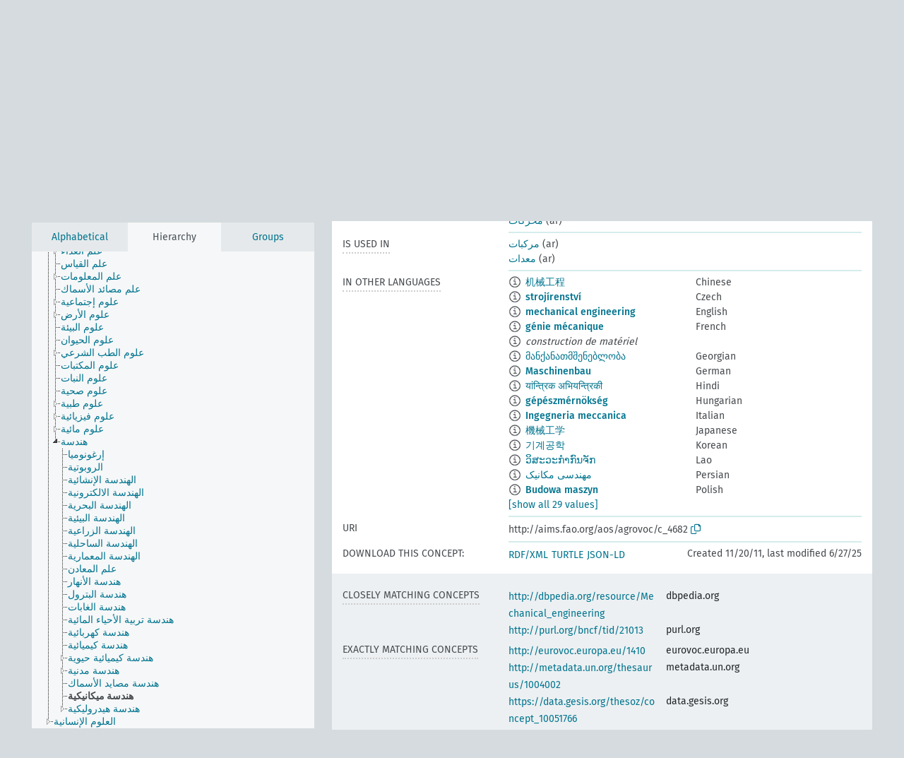

--- FILE ---
content_type: text/html; charset=UTF-8
request_url: https://agrovoc.fao.org/browse/agrovoc/en/page/?clang=ar&uri=c_4682
body_size: 12716
content:
<!DOCTYPE html>
<html dir="ltr" lang="en" prefix="og: https://ogp.me/ns#">
<head>
<base href="https://agrovoc.fao.org/browse/">
<link rel="shortcut icon" href="favicon.ico">
<meta http-equiv="X-UA-Compatible" content="IE=Edge">
<meta http-equiv="Content-Type" content="text/html; charset=UTF-8">
<meta name="viewport" content="width=device-width, initial-scale=1.0">
<meta name="format-detection" content="telephone=no">
<meta name="generator" content="Skosmos 2.18">
<meta name="title" content="هندسة ميكانيكية - Agrovoc - AGROVOC">
<meta property="og:title" content="هندسة ميكانيكية - Agrovoc - AGROVOC">
<meta name="description" content="Concept هندسة ميكانيكية in vocabulary AGROVOC Multilingual Thesaurus">
<meta property="og:description" content="Concept هندسة ميكانيكية in vocabulary AGROVOC Multilingual Thesaurus">
<link rel="canonical" href="https://agrovoc.fao.org/browse/agrovoc/en/page/c_4682?clang=ar">
<meta property="og:url" content="https://agrovoc.fao.org/browse/agrovoc/en/page/c_4682?clang=ar">
<meta property="og:type" content="website">
<meta property="og:site_name" content="AGROVOC">
<link href="vendor/twbs/bootstrap/dist/css/bootstrap.min.css" media="screen, print" rel="stylesheet" type="text/css">
<link href="vendor/vakata/jstree/dist/themes/default/style.min.css" media="screen, print" rel="stylesheet" type="text/css">
<link href="vendor/davidstutz/bootstrap-multiselect/dist/css/bootstrap-multiselect.min.css" media="screen, print" rel="stylesheet" type="text/css">
<link href="resource/css/fira.css" media="screen, print" rel="stylesheet" type="text/css">
<link href="resource/fontawesome/css/fontawesome.css" media="screen, print" rel="stylesheet" type="text/css">
<link href="resource/fontawesome/css/regular.css" media="screen, print" rel="stylesheet" type="text/css">
<link href="resource/fontawesome/css/solid.css" media="screen, print" rel="stylesheet" type="text/css">
<link href="resource/css/styles.css" media="screen, print" rel="stylesheet" type="text/css">
<link href="resource/css/fao.css" media="screen, print" rel="stylesheet" type="text/css">

<title>هندسة ميكانيكية - Agrovoc - AGROVOC</title>
</head>
<body class="vocab-agrovoc">
  <noscript>
    <strong>We're sorry but Skosmos doesn't work properly without JavaScript enabled. Please enable it to continue.</strong>
  </noscript>
  <a id="skiptocontent" href="agrovoc/en/page/?clang=ar&amp;uri=c_4682#maincontent">Skip to main content</a>
  <div class="topbar-container topbar-white">
    <div class="topbar topbar-white">
      <div id="topbar-service-helper">
<a  class="service-en" href="en/?clang=ar"><h1 id="service-name">Skosmos</h1></a>
</div>
<div id="topbar-language-navigation">
<div id="language" class="dropdown"><span class="navigation-font">|</span>
  <span class="navigation-font">Interface language:</span>
  <button type="button" class="btn btn-default dropdown-toggle navigation-font" data-bs-toggle="dropdown">English<span class="caret"></span></button>
  <ul class="dropdown-menu dropdown-menu-end">
      <li><a class="dropdown-item" id="language-ar" class="versal" href="agrovoc/ar/page/?clang=ar&amp;uri=c_4682"> العربية</a></li>
            <li><a class="dropdown-item" id="language-es" class="versal" href="agrovoc/es/page/?clang=ar&amp;uri=c_4682"> español</a></li>
        <li><a class="dropdown-item" id="language-fr" class="versal" href="agrovoc/fr/page/?clang=ar&amp;uri=c_4682"> français</a></li>
        <li><a class="dropdown-item" id="language-ru" class="versal" href="agrovoc/ru/page/?clang=ar&amp;uri=c_4682"> русский</a></li>
        <li><a class="dropdown-item" id="language-zh" class="versal" href="agrovoc/zh/page/?clang=ar&amp;uri=c_4682"> 中文</a></li>
      </ul>
</div>
<div id="navigation">
         <a href="http://www.fao.org/agrovoc/" class="navigation-font"> AGROVOC </a>
     <a href="en/about?clang=ar" id="navi2" class="navigation-font">
  About  </a>
  <a href="agrovoc/en/feedback?clang=ar" id="navi3" class="navigation-font">
  Feedback  </a>
  <span class="skosmos-tooltip-wrapper skosmos-tooltip t-bottom" id="navi4" tabindex="0" data-title="Hover your cursor over the text with a dotted underline to see instructions about the property. &#xa; &#xa; For truncation search, please use the symbol * as in *animal or *patent*. For ends of search words, the search will be truncated automatically, even if the truncation symbol is not entered manually: thus, cat will yield the same results as cat*.">
    <span class="navigation-font">Help</span>
  </span>
</div>
</div>

<!-- top-bar ENDS HERE -->

    </div>
  </div>
    <div class="headerbar">
    <div class="header-row"><div class="headerbar-coloured"></div><div class="header-left">
  <h1><a href="agrovoc/en/?clang=ar">AGROVOC Multilingual Thesaurus</a></h1>
</div>
<div class="header-float">
      <h2 class="sr-only">Search from vocabulary</h2>
    <div class="search-vocab-text"><p>Content language</p></div>
    <form class="navbar-form" role="search" name="text-search" action="agrovoc/en/search">
    <input style="display: none" name="clang" value="ar" id="lang-input">
    <div class="input-group">
      <div class="input-group-btn">
        <label class="sr-only" for="lang-dropdown-toggle">Content and search language</label>
        <button type="button" class="btn btn-default dropdown-toggle" data-bs-toggle="dropdown" aria-expanded="false" id="lang-dropdown-toggle">Arabic<span class="caret"></span></button>
        <ul class="dropdown-menu" aria-labelledby="lang-dropdown-toggle">
                            <li><a class="dropdown-item" href="agrovoc/en/page/c_4682?clang=ar" class="lang-button" hreflang="ar">Arabic</a></li>
                    <li><a class="dropdown-item" href="agrovoc/en/page/c_4682?clang=be" class="lang-button" hreflang="be">Belarusian</a></li>
                    <li><a class="dropdown-item" href="agrovoc/en/page/c_4682?clang=my" class="lang-button" hreflang="my">Burmese</a></li>
                    <li><a class="dropdown-item" href="agrovoc/en/page/c_4682?clang=ca" class="lang-button" hreflang="ca">Catalan</a></li>
                    <li><a class="dropdown-item" href="agrovoc/en/page/c_4682?clang=zh" class="lang-button" hreflang="zh">Chinese</a></li>
                    <li><a class="dropdown-item" href="agrovoc/en/page/c_4682?clang=cs" class="lang-button" hreflang="cs">Czech</a></li>
                    <li><a class="dropdown-item" href="agrovoc/en/page/c_4682?clang=da" class="lang-button" hreflang="da">Danish</a></li>
                    <li><a class="dropdown-item" href="agrovoc/en/page/c_4682?clang=nl" class="lang-button" hreflang="nl">Dutch</a></li>
                    <li><a class="dropdown-item" href="agrovoc/en/page/c_4682" class="lang-button" hreflang="en">English</a></li>
                    <li><a class="dropdown-item" href="agrovoc/en/page/c_4682?clang=et" class="lang-button" hreflang="et">Estonian</a></li>
                    <li><a class="dropdown-item" href="agrovoc/en/page/c_4682?clang=fi" class="lang-button" hreflang="fi">Finnish</a></li>
                    <li><a class="dropdown-item" href="agrovoc/en/page/c_4682?clang=fr" class="lang-button" hreflang="fr">French</a></li>
                    <li><a class="dropdown-item" href="agrovoc/en/page/c_4682?clang=ka" class="lang-button" hreflang="ka">Georgian</a></li>
                    <li><a class="dropdown-item" href="agrovoc/en/page/c_4682?clang=de" class="lang-button" hreflang="de">German</a></li>
                    <li><a class="dropdown-item" href="agrovoc/en/page/c_4682?clang=el" class="lang-button" hreflang="el">Greek</a></li>
                    <li><a class="dropdown-item" href="agrovoc/en/page/c_4682?clang=hi" class="lang-button" hreflang="hi">Hindi</a></li>
                    <li><a class="dropdown-item" href="agrovoc/en/page/c_4682?clang=hu" class="lang-button" hreflang="hu">Hungarian</a></li>
                    <li><a class="dropdown-item" href="agrovoc/en/page/c_4682?clang=it" class="lang-button" hreflang="it">Italian</a></li>
                    <li><a class="dropdown-item" href="agrovoc/en/page/c_4682?clang=ja" class="lang-button" hreflang="ja">Japanese</a></li>
                    <li><a class="dropdown-item" href="agrovoc/en/page/c_4682?clang=km" class="lang-button" hreflang="km">Khmer</a></li>
                    <li><a class="dropdown-item" href="agrovoc/en/page/c_4682?clang=ko" class="lang-button" hreflang="ko">Korean</a></li>
                    <li><a class="dropdown-item" href="agrovoc/en/page/c_4682?clang=lo" class="lang-button" hreflang="lo">Lao</a></li>
                    <li><a class="dropdown-item" href="agrovoc/en/page/c_4682?clang=la" class="lang-button" hreflang="la">Latin</a></li>
                    <li><a class="dropdown-item" href="agrovoc/en/page/c_4682?clang=ms" class="lang-button" hreflang="ms">Malay</a></li>
                    <li><a class="dropdown-item" href="agrovoc/en/page/c_4682?clang=nb" class="lang-button" hreflang="nb">Norwegian Bokmål</a></li>
                    <li><a class="dropdown-item" href="agrovoc/en/page/c_4682?clang=nn" class="lang-button" hreflang="nn">Norwegian Nynorsk</a></li>
                    <li><a class="dropdown-item" href="agrovoc/en/page/c_4682?clang=fa" class="lang-button" hreflang="fa">Persian</a></li>
                    <li><a class="dropdown-item" href="agrovoc/en/page/c_4682?clang=pl" class="lang-button" hreflang="pl">Polish</a></li>
                    <li><a class="dropdown-item" href="agrovoc/en/page/c_4682?clang=pt" class="lang-button" hreflang="pt">Portuguese</a></li>
                    <li><a class="dropdown-item" href="agrovoc/en/page/c_4682?clang=pt-BR" class="lang-button" hreflang="pt-BR">Portuguese (Brazil)</a></li>
                    <li><a class="dropdown-item" href="agrovoc/en/page/c_4682?clang=ro" class="lang-button" hreflang="ro">Romanian</a></li>
                    <li><a class="dropdown-item" href="agrovoc/en/page/c_4682?clang=ru" class="lang-button" hreflang="ru">Russian</a></li>
                    <li><a class="dropdown-item" href="agrovoc/en/page/c_4682?clang=sr" class="lang-button" hreflang="sr">Serbian</a></li>
                    <li><a class="dropdown-item" href="agrovoc/en/page/c_4682?clang=sk" class="lang-button" hreflang="sk">Slovak</a></li>
                    <li><a class="dropdown-item" href="agrovoc/en/page/c_4682?clang=es" class="lang-button" hreflang="es">Spanish</a></li>
                    <li><a class="dropdown-item" href="agrovoc/en/page/c_4682?clang=sw" class="lang-button" hreflang="sw">Swahili</a></li>
                    <li><a class="dropdown-item" href="agrovoc/en/page/c_4682?clang=sv" class="lang-button" hreflang="sv">Swedish</a></li>
                    <li><a class="dropdown-item" href="agrovoc/en/page/c_4682?clang=te" class="lang-button" hreflang="te">Telugu</a></li>
                    <li><a class="dropdown-item" href="agrovoc/en/page/c_4682?clang=th" class="lang-button" hreflang="th">Thai</a></li>
                    <li><a class="dropdown-item" href="agrovoc/en/page/c_4682?clang=tr" class="lang-button" hreflang="tr">Turkish</a></li>
                    <li><a class="dropdown-item" href="agrovoc/en/page/c_4682?clang=uk" class="lang-button" hreflang="uk">Ukrainian</a></li>
                    <li><a class="dropdown-item" href="agrovoc/en/page/c_4682?clang=vi" class="lang-button" hreflang="vi">Vietnamese</a></li>
                            <li>
            <a class="dropdown-item" href="agrovoc/en/page/c_4682?clang=ar&amp;anylang=on"
              class="lang-button" id="lang-button-all">Any language</a>
            <input name="anylang" type="checkbox">
          </li>
        </ul>
      </div><!-- /btn-group -->
      <label class="sr-only" for="search-field">Enter search term</label>
      <input id="search-field" type="text" class="form-control" name="q" value="">
      <div class="input-group-btn">
        <label class="sr-only" for="search-all-button">Submit search</label>
        <button id="search-all-button" type="submit" class="btn btn-primary">Search</button>
      </div>
    </div>
      </form>
</div>
</div>  </div>
    <div class="main-container">
        <div id="sidebar">
          <div class="sidebar-buttons">
                <h2 class="sr-only">Sidebar listing: list and traverse vocabulary contents by a criterion</h2>
        <ul class="nav nav-tabs">
                                      <h3 class="sr-only">List vocabulary concepts alphabetically</h3>
                    <li id="alpha" class="nav-item"><a class="nav-link" href="agrovoc/en/index?clang=ar">Alphabetical</a></li>
                                                  <h3 class="sr-only">List vocabulary concepts hierarchically</h3>
                    <li id="hierarchy" class="nav-item">
            <a class="nav-link active" href="#" id="hier-trigger"
                        >Hierarchy            </a>
          </li>
                              <h3 class="sr-only">List vocabulary concepts and groupings hierarchically</h3>
          <li id="groups" class="nav-item"><a class="nav-link" href="agrovoc/en/groups?clang=ar">Groups</a></li>
                                      </ul>
      </div>
      
            <h4 class="sr-only">Listing vocabulary concepts alphabetically</h4>
            <div class="sidebar-grey  concept-hierarchy">
        <div id="alphabetical-menu">
                  </div>
              </div>
        </div>
    
            <main id="maincontent" tabindex="-1">
            <div class="content">
        <div id="content-top"></div>
                     <h2 class="sr-only">Concept information</h2>
            <div class="concept-info">
      <div class="concept-main">
              <div class="row">
                                      <div class="crumb-path">
                        <a class="propertyvalue bread-crumb" href="agrovoc/en/page/c_330829?clang=ar">مواضيع</a><span class="bread-crumb"> > </span>
                                                <a class="propertyvalue bread-crumb" href="agrovoc/en/page/c_37989?clang=ar">العلوم</a><span class="bread-crumb"> > </span>
                                                <a class="propertyvalue bread-crumb" href="agrovoc/en/page/c_2571?clang=ar">هندسة</a><span class="bread-crumb"> > </span>
                                                <span class="bread-crumb propertylabel-pink">هندسة ميكانيكية</span>
                                                </div>
                          </div>
            <div class="row property prop-preflabel"><div class="property-label property-label-pref"><h3 class="versal">
                                      Preferred term
                      </h3></div><div class="property-value-column"><span class="reified-property-value xl-pref-label tooltip-html"><img src="resource/pics/about.png"><div class="reified-tooltip tooltip-html-content"><p><span class="tooltip-prop">void:inDataset</span>:
                <span class="versal">http://aims.fao.org/aos/agrovoc/void.ttl#Agrovoc</span></p><p><span class="tooltip-prop">Created</span>:
                <span class="versal">2002-12-12T00:00:00Z</span></p><p><span class="tooltip-prop">Notation</span>:
                <span class="versal">4682</span></p></div></span><span class="prefLabel" id="pref-label">هندسة ميكانيكية</span>
                &nbsp;
        <button type="button" data-bs-toggle="tooltip" data-bs-placement="button" title="Copy to clipboard" class="btn btn-default btn-xs copy-clipboard" for="#pref-label"><span class="fa-regular fa-copy"></span></button></div><div class="col-md-12"><div class="preflabel-spacer"></div></div></div>
                       <div class="row property prop-skos_broader">
          <div class="property-label">
            <h3 class="versal               property-click skosmos-tooltip-wrapper skosmos-tooltip t-top" data-title="Broader concept
              ">
                              Broader concept
                          </h3>
          </div>
          <div class="property-value-column"><div class="property-value-wrapper">
                <ul>
                     <li>
                                                                               <a href="agrovoc/en/page/c_2571?clang=ar"> هندسة</a>
                                                <span class="versal"> (ar)</span>                                                      </li>
                </ul>
                </div></div></div>
                               <div class="row property prop-http___aims_fao_org_aos_agrontology_includes">
          <div class="property-label">
            <h3 class="versal               property-click skosmos-tooltip-wrapper skosmos-tooltip t-top" data-title="X &lt;includes&gt; Y. X is an entity that includes the element Y. For example: “animal husbandry methods” &lt;includes&gt; ”dehorning”, “water analysis” &lt;includes&gt; ”microbiological analysis”.
              ">
                              Includes
                          </h3>
          </div>
          <div class="property-value-column"><div class="property-value-wrapper">
                <ul>
                     <li>
                                                                               <a href="agrovoc/en/page/c_34919?clang=ar"> أساليب ميكانيكية</a>
                                                <span class="versal"> (ar)</span>                                                      </li>
                     <li>
                                                                               <a href="agrovoc/en/page/c_4954?clang=ar"> محركات</a>
                                                <span class="versal"> (ar)</span>                                                      </li>
                </ul>
                </div></div></div>
                               <div class="row property prop-http___aims_fao_org_aos_agrontology_isUsedIn">
          <div class="property-label">
            <h3 class="versal               property-click skosmos-tooltip-wrapper skosmos-tooltip t-top" data-title="X &lt;is used in&gt; Y. X is habitually used in Y, it is normal to use X in the practice of Y. E.g. “pheromones” &lt;is used in&gt; “pheromone traps”, “trains” &lt;is used in&gt; “rail transport”.
              ">
                              Is used in
                          </h3>
          </div>
          <div class="property-value-column"><div class="property-value-wrapper">
                <ul>
                     <li>
                                                                               <a href="agrovoc/en/page/c_8180?clang=ar"> مركبات</a>
                                                <span class="versal"> (ar)</span>                                                      </li>
                     <li>
                                                                               <a href="agrovoc/en/page/c_2631?clang=ar"> معدات</a>
                                                <span class="versal"> (ar)</span>                                                      </li>
                </ul>
                </div></div></div>
                                <div class="row property prop-other-languages">
        <div class="property-label"><h3 class="versal property-click skosmos-tooltip-wrapper skosmos-tooltip t-top" data-title="Terms for the concept in other languages." >In other languages</h3></div>
        <div class="property-value-column">
          <div class="property-value-wrapper">
            <ul>
                                          <li class="row other-languages first-of-language">
                <div class="col-6 versal versal-pref">
                                    <span class="reified-property-value xl-label tooltip-html">
                    <img alt="Information" src="resource/pics/about.png">
                    <div class="reified-tooltip tooltip-html-content">
                                                              <p><span class="tooltip-prop">void:inDataset</span>:
                        <span class="versal">http://aims.fao.org/aos/agrovoc/void.ttl#Agrovoc</span>
                      </p>
                                                                                  <p><span class="tooltip-prop">Created</span>:
                        <span class="versal">2002-12-12T00:00:00Z</span>
                      </p>
                                                                                  <p><span class="tooltip-prop">Notation</span>:
                        <span class="versal">4682</span>
                      </p>
                                                            </div>
                  </span>
                                                      <a href='agrovoc/en/page/c_4682?clang=zh' hreflang='zh'>机械工程</a>
                                  </div>
                <div class="col-6 versal"><p>Chinese</p></div>
              </li>
                                                        <li class="row other-languages first-of-language">
                <div class="col-6 versal versal-pref">
                                    <span class="reified-property-value xl-label tooltip-html">
                    <img alt="Information" src="resource/pics/about.png">
                    <div class="reified-tooltip tooltip-html-content">
                                                              <p><span class="tooltip-prop">void:inDataset</span>:
                        <span class="versal">http://aims.fao.org/aos/agrovoc/void.ttl#Agrovoc</span>
                      </p>
                                                                                  <p><span class="tooltip-prop">Created</span>:
                        <span class="versal">2003-03-27T00:00:00Z</span>
                      </p>
                                                                                  <p><span class="tooltip-prop">Notation</span>:
                        <span class="versal">4682</span>
                      </p>
                                                            </div>
                  </span>
                                                      <a href='agrovoc/en/page/c_4682?clang=cs' hreflang='cs'>strojírenství</a>
                                  </div>
                <div class="col-6 versal"><p>Czech</p></div>
              </li>
                                                        <li class="row other-languages first-of-language">
                <div class="col-6 versal versal-pref">
                                    <span class="reified-property-value xl-label tooltip-html">
                    <img alt="Information" src="resource/pics/about.png">
                    <div class="reified-tooltip tooltip-html-content">
                                                              <p><span class="tooltip-prop">void:inDataset</span>:
                        <span class="versal">http://aims.fao.org/aos/agrovoc/void.ttl#Agrovoc</span>
                      </p>
                                                                                  <p><span class="tooltip-prop">Created</span>:
                        <span class="versal">1981-01-09T00:00:00Z</span>
                      </p>
                                                                                  <p><span class="tooltip-prop">Notation</span>:
                        <span class="versal">4682</span>
                      </p>
                                                            </div>
                  </span>
                                                      <a href='agrovoc/en/page/c_4682' hreflang='en'>mechanical engineering</a>
                                  </div>
                <div class="col-6 versal"><p>English</p></div>
              </li>
                                                        <li class="row other-languages first-of-language">
                <div class="col-6 versal versal-pref">
                                    <span class="reified-property-value xl-label tooltip-html">
                    <img alt="Information" src="resource/pics/about.png">
                    <div class="reified-tooltip tooltip-html-content">
                                                              <p><span class="tooltip-prop">void:inDataset</span>:
                        <span class="versal">http://aims.fao.org/aos/agrovoc/void.ttl#Agrovoc</span>
                      </p>
                                                                                  <p><span class="tooltip-prop">Created</span>:
                        <span class="versal">1981-01-21T00:00:00Z</span>
                      </p>
                                                                                  <p><span class="tooltip-prop">Last modified</span>:
                        <span class="versal">2021-05-24T17:34:42Z</span>
                      </p>
                                                                                  <p><span class="tooltip-prop">Notation</span>:
                        <span class="versal">4682</span>
                      </p>
                                                            </div>
                  </span>
                                                      <a href='agrovoc/en/page/c_4682?clang=fr' hreflang='fr'>génie mécanique</a>
                                  </div>
                <div class="col-6 versal"><p>French</p></div>
              </li>
                            <li class="row other-languages">
                <div class="col-6 versal replaced">
                                    <span class="reified-property-value xl-label tooltip-html">
                    <img alt="Information" src="resource/pics/about.png">
                    <div class="reified-tooltip tooltip-html-content">
                                                              <p><span class="tooltip-prop">void:inDataset</span>:
                        <span class="versal">http://aims.fao.org/aos/agrovoc/void.ttl#Agrovoc</span>
                      </p>
                                                                                  <p><span class="tooltip-prop">Created</span>:
                        <span class="versal">2012-11-20T00:18:41Z</span>
                      </p>
                                                                                  <p><span class="tooltip-prop">Last modified</span>:
                        <span class="versal">2021-05-24T17:34:42Z</span>
                      </p>
                                                                                  <p><span class="tooltip-prop">Notation</span>:
                        <span class="versal">1353341921263</span>
                      </p>
                                                            </div>
                  </span>
                                    construction de matériel
                                  </div>
                <div class="col-6 versal"></div>
              </li>
                                                        <li class="row other-languages first-of-language">
                <div class="col-6 versal versal-pref">
                                    <span class="reified-property-value xl-label tooltip-html">
                    <img alt="Information" src="resource/pics/about.png">
                    <div class="reified-tooltip tooltip-html-content">
                                                              <p><span class="tooltip-prop">void:inDataset</span>:
                        <span class="versal">http://aims.fao.org/aos/agrovoc/void.ttl#Agrovoc</span>
                      </p>
                                                                                  <p><span class="tooltip-prop">Created</span>:
                        <span class="versal">2017-06-06T10:36:20Z</span>
                      </p>
                                                                                  <p><span class="tooltip-prop">Last modified</span>:
                        <span class="versal">2017-06-14T14:15:42Z</span>
                      </p>
                                                                                  <p><span class="tooltip-prop">Notation</span>:
                        <span class="versal">4682</span>
                      </p>
                                                            </div>
                  </span>
                                                      <a href='agrovoc/en/page/c_4682?clang=ka' hreflang='ka'>მანქანათმშენებლობა</a>
                                  </div>
                <div class="col-6 versal"><p>Georgian</p></div>
              </li>
                                                        <li class="row other-languages first-of-language">
                <div class="col-6 versal versal-pref">
                                    <span class="reified-property-value xl-label tooltip-html">
                    <img alt="Information" src="resource/pics/about.png">
                    <div class="reified-tooltip tooltip-html-content">
                                                              <p><span class="tooltip-prop">void:inDataset</span>:
                        <span class="versal">http://aims.fao.org/aos/agrovoc/void.ttl#Agrovoc</span>
                      </p>
                                                                                  <p><span class="tooltip-prop">Created</span>:
                        <span class="versal">1996-12-24T00:00:00Z</span>
                      </p>
                                                                                  <p><span class="tooltip-prop">Notation</span>:
                        <span class="versal">4682</span>
                      </p>
                                                            </div>
                  </span>
                                                      <a href='agrovoc/en/page/c_4682?clang=de' hreflang='de'>Maschinenbau</a>
                                  </div>
                <div class="col-6 versal"><p>German</p></div>
              </li>
                                                        <li class="row other-languages first-of-language">
                <div class="col-6 versal versal-pref">
                                    <span class="reified-property-value xl-label tooltip-html">
                    <img alt="Information" src="resource/pics/about.png">
                    <div class="reified-tooltip tooltip-html-content">
                                                              <p><span class="tooltip-prop">void:inDataset</span>:
                        <span class="versal">http://aims.fao.org/aos/agrovoc/void.ttl#Agrovoc</span>
                      </p>
                                                                                  <p><span class="tooltip-prop">Created</span>:
                        <span class="versal">1981-01-09T00:00:00Z</span>
                      </p>
                                                                                  <p><span class="tooltip-prop">Notation</span>:
                        <span class="versal">4682</span>
                      </p>
                                                            </div>
                  </span>
                                                      <a href='agrovoc/en/page/c_4682?clang=hi' hreflang='hi'>यांन्त्रिक अभियन्त्रिकी</a>
                                  </div>
                <div class="col-6 versal"><p>Hindi</p></div>
              </li>
                                                        <li class="row other-languages first-of-language">
                <div class="col-6 versal versal-pref">
                                    <span class="reified-property-value xl-label tooltip-html">
                    <img alt="Information" src="resource/pics/about.png">
                    <div class="reified-tooltip tooltip-html-content">
                                                              <p><span class="tooltip-prop">void:inDataset</span>:
                        <span class="versal">http://aims.fao.org/aos/agrovoc/void.ttl#Agrovoc</span>
                      </p>
                                                                                  <p><span class="tooltip-prop">Created</span>:
                        <span class="versal">2006-12-06T00:00:00Z</span>
                      </p>
                                                                                  <p><span class="tooltip-prop">Notation</span>:
                        <span class="versal">4682</span>
                      </p>
                                                            </div>
                  </span>
                                                      <a href='agrovoc/en/page/c_4682?clang=hu' hreflang='hu'>gépészmérnökség</a>
                                  </div>
                <div class="col-6 versal"><p>Hungarian</p></div>
              </li>
                                                        <li class="row other-languages first-of-language">
                <div class="col-6 versal versal-pref">
                                    <span class="reified-property-value xl-label tooltip-html">
                    <img alt="Information" src="resource/pics/about.png">
                    <div class="reified-tooltip tooltip-html-content">
                                                              <p><span class="tooltip-prop">void:inDataset</span>:
                        <span class="versal">http://aims.fao.org/aos/agrovoc/void.ttl#Agrovoc</span>
                      </p>
                                                                                  <p><span class="tooltip-prop">Created</span>:
                        <span class="versal">2006-11-13T00:00:00Z</span>
                      </p>
                                                                                  <p><span class="tooltip-prop">Notation</span>:
                        <span class="versal">4682</span>
                      </p>
                                                            </div>
                  </span>
                                                      <a href='agrovoc/en/page/c_4682?clang=it' hreflang='it'>Ingegneria meccanica</a>
                                  </div>
                <div class="col-6 versal"><p>Italian</p></div>
              </li>
                                                        <li class="row other-languages first-of-language">
                <div class="col-6 versal versal-pref">
                                    <span class="reified-property-value xl-label tooltip-html">
                    <img alt="Information" src="resource/pics/about.png">
                    <div class="reified-tooltip tooltip-html-content">
                                                              <p><span class="tooltip-prop">void:inDataset</span>:
                        <span class="versal">http://aims.fao.org/aos/agrovoc/void.ttl#Agrovoc</span>
                      </p>
                                                                                  <p><span class="tooltip-prop">Created</span>:
                        <span class="versal">2005-08-09T00:00:00Z</span>
                      </p>
                                                                                  <p><span class="tooltip-prop">Notation</span>:
                        <span class="versal">4682</span>
                      </p>
                                                            </div>
                  </span>
                                                      <a href='agrovoc/en/page/c_4682?clang=ja' hreflang='ja'>機械工学</a>
                                  </div>
                <div class="col-6 versal"><p>Japanese</p></div>
              </li>
                                                        <li class="row other-languages first-of-language">
                <div class="col-6 versal versal-pref">
                                    <span class="reified-property-value xl-label tooltip-html">
                    <img alt="Information" src="resource/pics/about.png">
                    <div class="reified-tooltip tooltip-html-content">
                                                              <p><span class="tooltip-prop">void:inDataset</span>:
                        <span class="versal">http://aims.fao.org/aos/agrovoc/void.ttl#Agrovoc</span>
                      </p>
                                                                                  <p><span class="tooltip-prop">Created</span>:
                        <span class="versal">2009-12-02T00:00:00Z</span>
                      </p>
                                                                                  <p><span class="tooltip-prop">Notation</span>:
                        <span class="versal">4682</span>
                      </p>
                                                            </div>
                  </span>
                                                      <a href='agrovoc/en/page/c_4682?clang=ko' hreflang='ko'>기계공학</a>
                                  </div>
                <div class="col-6 versal"><p>Korean</p></div>
              </li>
                                                        <li class="row other-languages first-of-language">
                <div class="col-6 versal versal-pref">
                                    <span class="reified-property-value xl-label tooltip-html">
                    <img alt="Information" src="resource/pics/about.png">
                    <div class="reified-tooltip tooltip-html-content">
                                                              <p><span class="tooltip-prop">void:inDataset</span>:
                        <span class="versal">http://aims.fao.org/aos/agrovoc/void.ttl#Agrovoc</span>
                      </p>
                                                                                  <p><span class="tooltip-prop">Created</span>:
                        <span class="versal">2005-12-16T00:00:00Z</span>
                      </p>
                                                                                  <p><span class="tooltip-prop">Notation</span>:
                        <span class="versal">4682</span>
                      </p>
                                                            </div>
                  </span>
                                                      <a href='agrovoc/en/page/c_4682?clang=lo' hreflang='lo'>ວິສະວະກຳກົນຈັກ</a>
                                  </div>
                <div class="col-6 versal"><p>Lao</p></div>
              </li>
                                                        <li class="row other-languages first-of-language">
                <div class="col-6 versal versal-pref">
                                    <span class="reified-property-value xl-label tooltip-html">
                    <img alt="Information" src="resource/pics/about.png">
                    <div class="reified-tooltip tooltip-html-content">
                                                              <p><span class="tooltip-prop">void:inDataset</span>:
                        <span class="versal">http://aims.fao.org/aos/agrovoc/void.ttl#Agrovoc</span>
                      </p>
                                                                                  <p><span class="tooltip-prop">Created</span>:
                        <span class="versal">2007-04-20T00:00:00Z</span>
                      </p>
                                                                                  <p><span class="tooltip-prop">Notation</span>:
                        <span class="versal">4682</span>
                      </p>
                                                            </div>
                  </span>
                                                      <a href='agrovoc/en/page/c_4682?clang=fa' hreflang='fa'>مهندسی مکانیک</a>
                                  </div>
                <div class="col-6 versal"><p>Persian</p></div>
              </li>
                                                        <li class="row other-languages first-of-language">
                <div class="col-6 versal versal-pref">
                                    <span class="reified-property-value xl-label tooltip-html">
                    <img alt="Information" src="resource/pics/about.png">
                    <div class="reified-tooltip tooltip-html-content">
                                                              <p><span class="tooltip-prop">void:inDataset</span>:
                        <span class="versal">http://aims.fao.org/aos/agrovoc/void.ttl#Agrovoc</span>
                      </p>
                                                                                  <p><span class="tooltip-prop">Created</span>:
                        <span class="versal">2006-12-19T00:00:00Z</span>
                      </p>
                                                                                  <p><span class="tooltip-prop">Notation</span>:
                        <span class="versal">4682</span>
                      </p>
                                                            </div>
                  </span>
                                                      <a href='agrovoc/en/page/c_4682?clang=pl' hreflang='pl'>Budowa maszyn</a>
                                  </div>
                <div class="col-6 versal"><p>Polish</p></div>
              </li>
                            <li class="row other-languages">
                <div class="col-6 versal replaced">
                                    <span class="reified-property-value xl-label tooltip-html">
                    <img alt="Information" src="resource/pics/about.png">
                    <div class="reified-tooltip tooltip-html-content">
                                                              <p><span class="tooltip-prop">void:inDataset</span>:
                        <span class="versal">http://aims.fao.org/aos/agrovoc/void.ttl#Agrovoc</span>
                      </p>
                                                                                  <p><span class="tooltip-prop">Created</span>:
                        <span class="versal">2006-12-19T00:00:00Z</span>
                      </p>
                                                                                  <p><span class="tooltip-prop">Notation</span>:
                        <span class="versal">61572</span>
                      </p>
                                                            </div>
                  </span>
                                    Technologia budowy maszyn
                                  </div>
                <div class="col-6 versal"></div>
              </li>
                                                        <li class="row other-languages first-of-language">
                <div class="col-6 versal versal-pref">
                                    <span class="reified-property-value xl-label tooltip-html">
                    <img alt="Information" src="resource/pics/about.png">
                    <div class="reified-tooltip tooltip-html-content">
                                                              <p><span class="tooltip-prop">void:inDataset</span>:
                        <span class="versal">http://aims.fao.org/aos/agrovoc/void.ttl#Agrovoc</span>
                      </p>
                                                                                  <p><span class="tooltip-prop">Created</span>:
                        <span class="versal">1998-08-04T00:00:00Z</span>
                      </p>
                                                                                  <p><span class="tooltip-prop">Notation</span>:
                        <span class="versal">4682</span>
                      </p>
                                                            </div>
                  </span>
                                                      <a href='agrovoc/en/page/c_4682?clang=pt' hreflang='pt'>Engenharia mecânica</a>
                                  </div>
                <div class="col-6 versal"><p>Portuguese</p></div>
              </li>
                                                        <li class="row other-languages first-of-language">
                <div class="col-6 versal versal-pref">
                                    <span class="reified-property-value xl-label tooltip-html">
                    <img alt="Information" src="resource/pics/about.png">
                    <div class="reified-tooltip tooltip-html-content">
                                                              <p><span class="tooltip-prop">void:inDataset</span>:
                        <span class="versal">http://aims.fao.org/aos/agrovoc/void.ttl#Agrovoc</span>
                      </p>
                                                                                  <p><span class="tooltip-prop">Created</span>:
                        <span class="versal">2023-03-20T21:21:44</span>
                      </p>
                                                                                  <p><span class="tooltip-prop">Last modified</span>:
                        <span class="versal">2023-08-29T15:43:09</span>
                      </p>
                                                                                  <p><span class="tooltip-prop">Notation</span>:
                        <span class="versal">4682</span>
                      </p>
                                                            </div>
                  </span>
                                                      <a href='agrovoc/en/page/c_4682?clang=pt-BR' hreflang='pt-BR'>Engenharia Mecânica</a>
                                  </div>
                <div class="col-6 versal"><p>Portuguese (Brazil)</p></div>
              </li>
                                                        <li class="row other-languages first-of-language">
                <div class="col-6 versal versal-pref">
                                    <span class="reified-property-value xl-label tooltip-html">
                    <img alt="Information" src="resource/pics/about.png">
                    <div class="reified-tooltip tooltip-html-content">
                                                              <p><span class="tooltip-prop">void:inDataset</span>:
                        <span class="versal">http://aims.fao.org/aos/agrovoc/void.ttl#Agrovoc</span>
                      </p>
                                                                                  <p><span class="tooltip-prop">Created</span>:
                        <span class="versal">2015-08-17T18:03:36Z</span>
                      </p>
                                                                                  <p><span class="tooltip-prop">Last modified</span>:
                        <span class="versal">2015-08-18T21:52:29Z</span>
                      </p>
                                                                                  <p><span class="tooltip-prop">Notation</span>:
                        <span class="versal">4682</span>
                      </p>
                                                            </div>
                  </span>
                                                      <a href='agrovoc/en/page/c_4682?clang=ro' hreflang='ro'>inginerie mecanică</a>
                                  </div>
                <div class="col-6 versal"><p>Romanian</p></div>
              </li>
                                                        <li class="row other-languages first-of-language">
                <div class="col-6 versal versal-pref">
                                    <span class="reified-property-value xl-label tooltip-html">
                    <img alt="Information" src="resource/pics/about.png">
                    <div class="reified-tooltip tooltip-html-content">
                                                              <p><span class="tooltip-prop">void:inDataset</span>:
                        <span class="versal">http://aims.fao.org/aos/agrovoc/void.ttl#Agrovoc</span>
                      </p>
                                                                                  <p><span class="tooltip-prop">Created</span>:
                        <span class="versal">2018-11-22T11:05:32.021+01:00</span>
                      </p>
                                                                                  <p><span class="tooltip-prop">Notation</span>:
                        <span class="versal">4682</span>
                      </p>
                                                            </div>
                  </span>
                                                      <a href='agrovoc/en/page/c_4682?clang=ru' hreflang='ru'>инженерная механика</a>
                                  </div>
                <div class="col-6 versal"><p>Russian</p></div>
              </li>
                            <li class="row other-languages">
                <div class="col-6 versal replaced">
                                    <span class="reified-property-value xl-label tooltip-html">
                    <img alt="Information" src="resource/pics/about.png">
                    <div class="reified-tooltip tooltip-html-content">
                                                              <p><span class="tooltip-prop">void:inDataset</span>:
                        <span class="versal">http://aims.fao.org/aos/agrovoc/void.ttl#Agrovoc</span>
                      </p>
                                                                                  <p><span class="tooltip-prop">Created</span>:
                        <span class="versal">2018-11-22T11:05:32.021+01:00</span>
                      </p>
                                                                                  <p><span class="tooltip-prop">Notation</span>:
                        <span class="versal">852ff88e</span>
                      </p>
                                                            </div>
                  </span>
                                    машиноведение
                                  </div>
                <div class="col-6 versal"></div>
              </li>
                            <li class="row other-languages">
                <div class="col-6 versal replaced">
                                    <span class="reified-property-value xl-label tooltip-html">
                    <img alt="Information" src="resource/pics/about.png">
                    <div class="reified-tooltip tooltip-html-content">
                                                              <p><span class="tooltip-prop">void:inDataset</span>:
                        <span class="versal">http://aims.fao.org/aos/agrovoc/void.ttl#Agrovoc</span>
                      </p>
                                                                                  <p><span class="tooltip-prop">Created</span>:
                        <span class="versal">2018-11-22T11:05:32.021+01:00</span>
                      </p>
                                                                                  <p><span class="tooltip-prop">Notation</span>:
                        <span class="versal">91967e97</span>
                      </p>
                                                            </div>
                  </span>
                                    машиностроение
                                  </div>
                <div class="col-6 versal"></div>
              </li>
                                                        <li class="row other-languages first-of-language">
                <div class="col-6 versal versal-pref">
                                    <span class="reified-property-value xl-label tooltip-html">
                    <img alt="Information" src="resource/pics/about.png">
                    <div class="reified-tooltip tooltip-html-content">
                                                              <p><span class="tooltip-prop">void:inDataset</span>:
                        <span class="versal">http://aims.fao.org/aos/agrovoc/void.ttl#Agrovoc</span>
                      </p>
                                                                                  <p><span class="tooltip-prop">Created</span>:
                        <span class="versal">2025-06-27T07:22:29</span>
                      </p>
                                                                                  <p><span class="tooltip-prop">Notation</span>:
                        <span class="versal">4682</span>
                      </p>
                                                            </div>
                  </span>
                                                      <a href='agrovoc/en/page/c_4682?clang=sr' hreflang='sr'>машинство</a>
                                  </div>
                <div class="col-6 versal"><p>Serbian</p></div>
              </li>
                                                        <li class="row other-languages first-of-language">
                <div class="col-6 versal versal-pref">
                                    <span class="reified-property-value xl-label tooltip-html">
                    <img alt="Information" src="resource/pics/about.png">
                    <div class="reified-tooltip tooltip-html-content">
                                                              <p><span class="tooltip-prop">void:inDataset</span>:
                        <span class="versal">http://aims.fao.org/aos/agrovoc/void.ttl#Agrovoc</span>
                      </p>
                                                                                  <p><span class="tooltip-prop">Created</span>:
                        <span class="versal">2005-12-16T00:00:00Z</span>
                      </p>
                                                                                  <p><span class="tooltip-prop">Notation</span>:
                        <span class="versal">4682</span>
                      </p>
                                                            </div>
                  </span>
                                                      <a href='agrovoc/en/page/c_4682?clang=sk' hreflang='sk'>strojárenstvo</a>
                                  </div>
                <div class="col-6 versal"><p>Slovak</p></div>
              </li>
                                                        <li class="row other-languages first-of-language">
                <div class="col-6 versal versal-pref">
                                    <span class="reified-property-value xl-label tooltip-html">
                    <img alt="Information" src="resource/pics/about.png">
                    <div class="reified-tooltip tooltip-html-content">
                                                              <p><span class="tooltip-prop">void:inDataset</span>:
                        <span class="versal">http://aims.fao.org/aos/agrovoc/void.ttl#Agrovoc</span>
                      </p>
                                                                                  <p><span class="tooltip-prop">Created</span>:
                        <span class="versal">1981-01-23T00:00:00Z</span>
                      </p>
                                                                                  <p><span class="tooltip-prop">Last modified</span>:
                        <span class="versal">2012-11-20T00:20:24Z</span>
                      </p>
                                                                                  <p><span class="tooltip-prop">Notation</span>:
                        <span class="versal">4682</span>
                      </p>
                                                            </div>
                  </span>
                                                      <a href='agrovoc/en/page/c_4682?clang=es' hreflang='es'>Ingenieria mecánica</a>
                                  </div>
                <div class="col-6 versal"><p>Spanish</p></div>
              </li>
                            <li class="row other-languages">
                <div class="col-6 versal replaced">
                                    <span class="reified-property-value xl-label tooltip-html">
                    <img alt="Information" src="resource/pics/about.png">
                    <div class="reified-tooltip tooltip-html-content">
                                                              <p><span class="tooltip-prop">void:inDataset</span>:
                        <span class="versal">http://aims.fao.org/aos/agrovoc/void.ttl#Agrovoc</span>
                      </p>
                                                                                  <p><span class="tooltip-prop">Created</span>:
                        <span class="versal">2012-11-20T00:19:58Z</span>
                      </p>
                                                                                  <p><span class="tooltip-prop">Last modified</span>:
                        <span class="versal">2025-11-27T08:32:12</span>
                      </p>
                                                                                  <p><span class="tooltip-prop">Notation</span>:
                        <span class="versal">1353341998291</span>
                      </p>
                                                            </div>
                  </span>
                                    Construcción de maquinaria
                                  </div>
                <div class="col-6 versal"></div>
              </li>
                                                        <li class="row other-languages first-of-language">
                <div class="col-6 versal versal-pref">
                                    <span class="reified-property-value xl-label tooltip-html">
                    <img alt="Information" src="resource/pics/about.png">
                    <div class="reified-tooltip tooltip-html-content">
                                                              <p><span class="tooltip-prop">void:inDataset</span>:
                        <span class="versal">http://aims.fao.org/aos/agrovoc/void.ttl#Agrovoc</span>
                      </p>
                                                                                  <p><span class="tooltip-prop">Created</span>:
                        <span class="versal">2022-10-27T14:22:42Z</span>
                      </p>
                                                                                  <p><span class="tooltip-prop">Notation</span>:
                        <span class="versal">4682</span>
                      </p>
                                                            </div>
                  </span>
                                                      <a href='agrovoc/en/page/c_4682?clang=sw' hreflang='sw'>Uhandisi mitambo</a>
                                  </div>
                <div class="col-6 versal"><p>Swahili</p></div>
              </li>
                                                        <li class="row other-languages first-of-language">
                <div class="col-6 versal versal-pref">
                                    <span class="reified-property-value xl-label tooltip-html">
                    <img alt="Information" src="resource/pics/about.png">
                    <div class="reified-tooltip tooltip-html-content">
                                                              <p><span class="tooltip-prop">void:inDataset</span>:
                        <span class="versal">http://aims.fao.org/aos/agrovoc/void.ttl#Agrovoc</span>
                      </p>
                                                                                  <p><span class="tooltip-prop">Created</span>:
                        <span class="versal">2005-08-19T00:00:00Z</span>
                      </p>
                                                                                  <p><span class="tooltip-prop">Notation</span>:
                        <span class="versal">4682</span>
                      </p>
                                                            </div>
                  </span>
                                                      <a href='agrovoc/en/page/c_4682?clang=th' hreflang='th'>วิศวกรรมเครื่องกล</a>
                                  </div>
                <div class="col-6 versal"><p>Thai</p></div>
              </li>
                                                        <li class="row other-languages first-of-language">
                <div class="col-6 versal versal-pref">
                                    <span class="reified-property-value xl-label tooltip-html">
                    <img alt="Information" src="resource/pics/about.png">
                    <div class="reified-tooltip tooltip-html-content">
                                                              <p><span class="tooltip-prop">void:inDataset</span>:
                        <span class="versal">http://aims.fao.org/aos/agrovoc/void.ttl#Agrovoc</span>
                      </p>
                                                                                  <p><span class="tooltip-prop">Created</span>:
                        <span class="versal">2011-11-20T20:17:20Z</span>
                      </p>
                                                                                  <p><span class="tooltip-prop">Last modified</span>:
                        <span class="versal">2013-08-27T21:06:50Z</span>
                      </p>
                                                                                  <p><span class="tooltip-prop">Notation</span>:
                        <span class="versal">4682</span>
                      </p>
                                                            </div>
                  </span>
                                                      <a href='agrovoc/en/page/c_4682?clang=tr' hreflang='tr'>mekanik mühendisliği</a>
                                  </div>
                <div class="col-6 versal"><p>Turkish</p></div>
              </li>
                                        </ul>
          </div>
        </div>
      </div>
              <div class="row property prop-uri">
            <div class="property-label"><h3 class="versal">URI</h3></div>
            <div class="property-value-column">
                <div class="property-value-wrapper">
                    <span class="versal uri-input-box" id="uri-input-box">http://aims.fao.org/aos/agrovoc/c_4682</span>
                    <button type="button" data-bs-toggle="tooltip" data-bs-placement="button" title="Copy to clipboard" class="btn btn-default btn-xs copy-clipboard" for="#uri-input-box">
                      <span class="fa-regular fa-copy"></span>
                    </button>
                </div>
            </div>
        </div>
        <div class="row">
            <div class="property-label"><h3 class="versal">Download this concept:</h3></div>
            <div class="property-value-column">
<span class="versal concept-download-links"><a href="rest/v1/agrovoc/data?uri=http%3A%2F%2Faims.fao.org%2Faos%2Fagrovoc%2Fc_4682&amp;format=application/rdf%2Bxml">RDF/XML</a>
          <a href="rest/v1/agrovoc/data?uri=http%3A%2F%2Faims.fao.org%2Faos%2Fagrovoc%2Fc_4682&amp;format=text/turtle">
            TURTLE</a>
          <a href="rest/v1/agrovoc/data?uri=http%3A%2F%2Faims.fao.org%2Faos%2Fagrovoc%2Fc_4682&amp;format=application/ld%2Bjson">JSON-LD</a>
        </span><span class="versal date-info">Created 11/20/11, last modified 6/27/25</span>            </div>
        </div>
      </div>
      <!-- appendix / concept mapping properties -->
      <div
          class="concept-appendix hidden"
          data-concept-uri="http://aims.fao.org/aos/agrovoc/c_4682"
          data-concept-type="skos:Concept"
          >
      </div>
    </div>
    
  

<template id="property-mappings-template">
    {{#each properties}}
    <div class="row{{#ifDeprecated concept.type 'skosext:DeprecatedConcept'}} deprecated{{/ifDeprecated}} property prop-{{ id }}">
        <div class="property-label"><h3 class="versal{{#ifNotInDescription type description}} property-click skosmos-tooltip-wrapper skosmos-tooltip t-top" data-title="{{ description }}{{/ifNotInDescription}}">{{label}}</h3></div>
        <div class="property-value-column">
            {{#each values }} {{! loop through ConceptPropertyValue objects }}
            {{#if prefLabel }}
            <div class="row">
                <div class="col-5">
                    <a class="versal" href="{{hrefLink}}">{{#if notation }}<span class="versal">{{ notation }} </span>{{/if}}{{ prefLabel }}</a>
                    {{#ifDifferentLabelLang lang }}<span class="propertyvalue"> ({{ lang }})</span>{{/ifDifferentLabelLang}}
                </div>
                {{#if vocabName }}
                    <span class="appendix-vocab-label col-7">{{ vocabName }}</span>
                {{/if}}
            </div>
            {{/if}}
            {{/each}}
        </div>
    </div>
    {{/each}}
</template>

        <div id="content-bottom"></div>
      </div>
    </main>
            <footer id="footer"></footer>
  </div>
  <script>
<!-- translations needed in javascript -->
var noResultsTranslation = "No results";
var loading_text = "Loading more items";
var loading_failed_text = "Error: Loading more items failed!";
var loading_retry_text = "Retry";
var jstree_loading = "Loading ...";
var results_disp = "All %d results displayed";
var all_vocabs  = "from all";
var n_selected = "selected";
var missing_value = "Value is required and can not be empty";
var expand_paths = "show all # paths";
var expand_propvals = "show all # values";
var hiertrans = "Hierarchy";
var depr_trans = "Deprecated concept";
var sr_only_translations = {
  hierarchy_listing: "Hierarchical listing of vocabulary concepts",
  groups_listing: "Hierarchical listing of vocabulary concepts and groupings",
};

<!-- variables passed through to javascript -->
var lang = "en";
var content_lang = "ar";
var vocab = "agrovoc";
var uri = "http://aims.fao.org/aos/agrovoc/c_4682";
var prefLabels = [{"lang": "ar","label": "هندسة ميكانيكية"}];
var uriSpace = "http://aims.fao.org/aos/agrovoc/";
var showNotation = true;
var sortByNotation = null;
var languageOrder = ["ar","en","be","my","ca","zh","cs","da","nl","et","fi","fr","ka","de","el","hi","hu","it","ja","km","ko","lo","la","ms","nb","nn","fa","pl","pt","pt-BR","ro","ru","sr","sk","es","sw","sv","te","th","tr","uk","vi"];
var vocShortName = "Agrovoc";
var explicitLangCodes = true;
var pluginParameters = [];
</script>

<script type="application/ld+json">
{"@context":{"skos":"http://www.w3.org/2004/02/skos/core#","isothes":"http://purl.org/iso25964/skos-thes#","rdfs":"http://www.w3.org/2000/01/rdf-schema#","owl":"http://www.w3.org/2002/07/owl#","dct":"http://purl.org/dc/terms/","dc11":"http://purl.org/dc/elements/1.1/","uri":"@id","type":"@type","lang":"@language","value":"@value","graph":"@graph","label":"rdfs:label","prefLabel":"skos:prefLabel","altLabel":"skos:altLabel","hiddenLabel":"skos:hiddenLabel","broader":"skos:broader","narrower":"skos:narrower","related":"skos:related","inScheme":"skos:inScheme","schema":"http://schema.org/","wd":"http://www.wikidata.org/entity/","wdt":"http://www.wikidata.org/prop/direct/","agrovoc":"http://aims.fao.org/aos/agrovoc/"},"graph":[{"uri":"http://aims.fao.org/aos/agrontology#includes","rdfs:comment":[{"lang":"ar","value":"س <يتضمن> ع. س هو كيان يتضمن العنصر ع\nعلى سبيل المثال: \"طرق رعاية الحيوان\" <تتضمن> \"عملية إزالة القرون\"\n\"تحليل المياه\" <تتضمن> \" تخصيص الموارد\""},{"lang":"zh","value":"X<包含>Y。实体X包含元素Y。例如：“家畜饲养方法”<包含>“断角术”，“水分析”<包含>“微生物分析”。"},{"lang":"ru","value":"X <включает> Y. X - это сущность, которая включает элемент Y. Например, \n\"методы выращивания и содержания животных\" <включает> \"удаление рогов\", \"анализ воды\" <включает> \"микробиологический анализ\"."},{"lang":"es","value":"X <incluye> Y. X es una entidad que incluye el elemento Y. Ej. \"Método de crianza\" <incluye> \"Descorne\", \" Análisis de agua\" <incluye> \"Análisis microbiológico\"."},{"lang":"en","value":"X <includes> Y. X is an entity that includes the element Y. For example: “animal husbandry methods” <includes> ”dehorning”, “water analysis” <includes> ”microbiological analysis”."},{"lang":"fr","value":"X <comprend> Y. X est une entité qui inclut l'élément Y. Par exemple, \"méthode d'élevage\" <comprend> \"écornage\", \"analyse de l'eau\" <comprend> \"analyse microbiologique\"."}],"label":[{"lang":"zh","value":"包含"},{"lang":"ar","value":"يشمل"},{"lang":"ru","value":"включает"},{"lang":"es","value":"Incluye"},{"lang":"en","value":"Includes"},{"lang":"fr","value":"Comprend"}],"rdfs:subPropertyOf":{"uri":"http://aims.fao.org/aos/agrontology#partitiveRelationship"}},{"uri":"http://aims.fao.org/aos/agrontology#isUsedIn","rdfs:comment":[{"lang":"ar","value":"س <يستخدم في> ع. \nيتم استخدام س عادة في ع ، ومن الطبيعي استخدام س في ممارسة ع\n\"القطارات\" تستخدم في \"النقل بالسكك الحديدية\""},{"lang":"zh","value":"X<被用于>Y。 X习惯性地被用于Y中，在做法Y中通常使用X。例如：“信息素”<被用于>“信息素诱捕器”，“火车”<被用于>“铁路运输”。"},{"lang":"ru","value":"X <используется в> Y. X обычно используется в Y, нормально использовать X при обращении с Y. Например, \"экструдеры\"  <используется в> \"экструзия\", \"фильтры\"  <используется в> \"сепараторы\"."},{"lang":"en","value":"X <is used in> Y. X is habitually used in Y, it is normal to use X in the practice of Y. E.g. “pheromones” <is used in> “pheromone traps”, “trains” <is used in> “rail transport”."},{"lang":"fr","value":"X <est utilisé dans> Y.  X est habituellement utilisé dans Y, il est normal d'utiliser X dans la pratique de Y. Par exemple, \"phéromone\" <est utilisé dans> \"piège à base de phéromones\", \"train\" <est utilisé dans> \"transport ferroviaire\"."},{"lang":"es","value":"X <es utilizado en> Y. X se usa habitualmente en Y, es normal usar X en la práctica de Y.  Ej. \"Feromona\" <es utilizado en> \"Trampa de feromonas\", \"Trenes\" <es utilizado en> \"Transporte por ferrocarriles\". "}],"label":[{"lang":"zh","value":"被用于"},{"lang":"ar","value":"يستخدم في"},{"lang":"ru","value":"используется в"},{"lang":"en","value":"Is used in"},{"lang":"fr","value":"Est utilisé dans"},{"lang":"es","value":"Es utilizado en"}],"rdfs:subPropertyOf":{"uri":"http://aims.fao.org/aos/agrontology#processRelationship"}},{"uri":"http://aims.fao.org/aos/agrovoc","type":"skos:ConceptScheme","prefLabel":{"lang":"en","value":"AGROVOC"}},{"uri":"agrovoc:c_2571","type":"skos:Concept","narrower":{"uri":"agrovoc:c_4682"},"prefLabel":[{"lang":"sr","value":"инжењерство"},{"lang":"ca","value":"Enginyeria"},{"lang":"sw","value":"uhandisi"},{"lang":"be","value":"інжынерыя"},{"lang":"pt-BR","value":"Engenharia"},{"lang":"uk","value":"інженерна справа"},{"lang":"ro","value":"inginerie"},{"lang":"ka","value":"საინჟინრო საქმე"},{"lang":"te","value":"సాంకేతిక శాస్త్రం"},{"lang":"tr","value":"mühendislik"},{"lang":"zh","value":"工程"},{"lang":"th","value":"วิศวกรรมศาสตร์"},{"lang":"sk","value":"inžinierstvo"},{"lang":"ru","value":"инженерное дело"},{"lang":"pt","value":"Engenharia"},{"lang":"ar","value":"هندسة"},{"lang":"cs","value":"technika"},{"lang":"de","value":"Ingenieurwesen"},{"lang":"en","value":"engineering"},{"lang":"es","value":"Ingeniería"},{"lang":"fa","value":"مهندسی"},{"lang":"fr","value":"ingénierie"},{"lang":"hi","value":"अभियान्त्रिकी"},{"lang":"hu","value":"mérnöki munka"},{"lang":"it","value":"Ingegneria"},{"lang":"ja","value":"工学"},{"lang":"ko","value":"공학"},{"lang":"lo","value":"ວິສະວະກຳສາດ"},{"lang":"pl","value":"Inżynieria"}]},{"uri":"agrovoc:c_2631","type":"skos:Concept","http://aims.fao.org/aos/agrontology#makeUseOf":{"uri":"agrovoc:c_4682"},"prefLabel":[{"lang":"sw","value":"uwekaji"},{"lang":"be","value":"абсталяванне"},{"lang":"ro","value":"echipament"},{"lang":"et","value":"varustus"},{"lang":"ka","value":"აღჭურვილობა"},{"lang":"ru","value":"оборудование"},{"lang":"uk","value":"обладнання"},{"lang":"ms","value":"Peralatan"},{"lang":"te","value":"పరికరాలు"},{"lang":"tr","value":"ekipman"},{"lang":"zh","value":"设备"},{"lang":"th","value":"เครื่องมือ"},{"lang":"sk","value":"zariadenie"},{"lang":"pt","value":"equipamento"},{"lang":"ar","value":"معدات"},{"lang":"cs","value":"zařízení"},{"lang":"de","value":"Ausstattung"},{"lang":"en","value":"equipment"},{"lang":"es","value":"Equipo"},{"lang":"fa","value":"تجهیزات"},{"lang":"fr","value":"matériel"},{"lang":"hi","value":"उपकरण"},{"lang":"hu","value":"eszköz"},{"lang":"it","value":"Attrezzatura"},{"lang":"ja","value":"施設"},{"lang":"ko","value":"장비"},{"lang":"lo","value":"ເຄື່ອງມື"},{"lang":"pl","value":"Maszyny i urządzenia"}]},{"uri":"agrovoc:c_34919","type":"skos:Concept","http://aims.fao.org/aos/agrontology#isIncludedIn":{"uri":"agrovoc:c_4682"},"prefLabel":[{"lang":"nn","value":"mekaniske metodar"},{"lang":"nb","value":"mekaniske metoder"},{"lang":"da","value":"mekaniske metoder"},{"lang":"es","value":"Método mecánico"},{"lang":"be","value":"механічныя метады"},{"lang":"ka","value":"მექანიკური მეთოდი"},{"lang":"sw","value":"mbinu za kutumia mashine"},{"lang":"ro","value":"metode mecanice"},{"lang":"sr","value":"механичке методе"},{"lang":"tr","value":"mekanik yöntem"},{"lang":"zh","value":"机械法"},{"lang":"th","value":"วิธีกล"},{"lang":"sk","value":"mechanické metódy"},{"lang":"ar","value":"أساليب ميكانيكية"},{"lang":"cs","value":"mechanické metody"},{"lang":"de","value":"mechanische Methode"},{"lang":"en","value":"mechanical methods"},{"lang":"fa","value":"روش‌های مکانیکی"},{"lang":"fr","value":"méthode mécanique"},{"lang":"hi","value":"यांन्त्रिकीय विधि"},{"lang":"hu","value":"mechanikai módszer"},{"lang":"it","value":"Metodi meccanici"},{"lang":"ja","value":"機械的方法"},{"lang":"lo","value":"ວິທີກົນຈັກ"},{"lang":"pl","value":"Metoda mechaniczna"},{"lang":"pt","value":"método mecânico"},{"lang":"ru","value":"механические методы"}]},{"uri":"agrovoc:c_4682","type":"skos:Concept","http://aims.fao.org/aos/agrontology#includes":[{"uri":"agrovoc:c_4954"},{"uri":"agrovoc:c_34919"}],"http://aims.fao.org/aos/agrontology#isUsedIn":[{"uri":"agrovoc:c_2631"},{"uri":"agrovoc:c_8180"}],"dct:created":{"type":"http://www.w3.org/2001/XMLSchema#dateTime","value":"2011-11-20T20:17:20Z"},"dct:modified":{"type":"http://www.w3.org/2001/XMLSchema#dateTime","value":"2025-06-27T07:22:29"},"http://rdfs.org/ns/void#inDataset":{"uri":"agrovoc:void.ttl#Agrovoc"},"altLabel":[{"lang":"ru","value":"машиноведение"},{"lang":"ru","value":"машиностроение"},{"lang":"pl","value":"Technologia budowy maszyn"},{"lang":"fr","value":"construction de matériel"},{"lang":"es","value":"Construcción de maquinaria"}],"broader":{"uri":"agrovoc:c_2571"},"skos:closeMatch":[{"uri":"http://purl.org/bncf/tid/21013"},{"uri":"http://dbpedia.org/resource/Mechanical_engineering"}],"skos:exactMatch":[{"uri":"https://data.gesis.org/thesoz/concept_10051766"},{"uri":"http://metadata.un.org/thesaurus/1004002"},{"uri":"https://d-nb.info/gnd/4037790-8"},{"uri":"https://vocabularyserver.com/cnr/ml/earth/en/xml.php?skosTema=91110"},{"uri":"http://zbw.eu/stw/descriptor/18412-1"},{"uri":"http://www.eionet.europa.eu/gemet/concept/5128"},{"uri":"http://eurovoc.europa.eu/1410"}],"inScheme":{"uri":"http://aims.fao.org/aos/agrovoc"},"prefLabel":[{"lang":"sr","value":"машинство"},{"lang":"pt-BR","value":"Engenharia Mecânica"},{"lang":"sw","value":"Uhandisi mitambo"},{"lang":"ru","value":"инженерная механика"},{"lang":"ro","value":"inginerie mecanică"},{"lang":"ka","value":"მანქანათმშენებლობა"},{"lang":"tr","value":"mekanik mühendisliği"},{"lang":"zh","value":"机械工程"},{"lang":"th","value":"วิศวกรรมเครื่องกล"},{"lang":"sk","value":"strojárenstvo"},{"lang":"pt","value":"Engenharia mecânica"},{"lang":"pl","value":"Budowa maszyn"},{"lang":"ar","value":"هندسة ميكانيكية"},{"lang":"cs","value":"strojírenství"},{"lang":"de","value":"Maschinenbau"},{"lang":"en","value":"mechanical engineering"},{"lang":"es","value":"Ingenieria mecánica"},{"lang":"fa","value":"مهندسی مکانیک"},{"lang":"fr","value":"génie mécanique"},{"lang":"hi","value":"यांन्त्रिक अभियन्त्रिकी"},{"lang":"hu","value":"gépészmérnökség"},{"lang":"it","value":"Ingegneria meccanica"},{"lang":"ja","value":"機械工学"},{"lang":"ko","value":"기계공학"},{"lang":"lo","value":"ວິສະວະກຳກົນຈັກ"}],"http://www.w3.org/2008/05/skos-xl#altLabel":[{"uri":"agrovoc:xl_ru_852ff88e"},{"uri":"agrovoc:xl_ru_91967e97"},{"uri":"agrovoc:xl_pl_1299516793241"},{"uri":"agrovoc:xl_fr_1353341921263"},{"uri":"agrovoc:xl_es_1353341998291"}],"http://www.w3.org/2008/05/skos-xl#prefLabel":[{"uri":"agrovoc:xl_sr_aab8b186"},{"uri":"agrovoc:xl_pt-BR_01ec538d"},{"uri":"agrovoc:xl_sw_bdb5e2da"},{"uri":"agrovoc:xl_ru_84e6b305"},{"uri":"agrovoc:xl_ro_438562c8"},{"uri":"agrovoc:xl_ka_8b5ed1ec"},{"uri":"agrovoc:xl_tr_4682_1321791440314"},{"uri":"agrovoc:xl_zh_1299516792912"},{"uri":"agrovoc:xl_th_1299516792851"},{"uri":"agrovoc:xl_sk_1299516792809"},{"uri":"agrovoc:xl_pt_1299516792767"},{"uri":"agrovoc:xl_pl_1299516792716"},{"uri":"agrovoc:xl_lo_1299516792675"},{"uri":"agrovoc:xl_ko_1299516792635"},{"uri":"agrovoc:xl_ja_1299516792587"},{"uri":"agrovoc:xl_it_1299516792554"},{"uri":"agrovoc:xl_hu_1299516792524"},{"uri":"agrovoc:xl_hi_1299516792496"},{"uri":"agrovoc:xl_fr_1299516792466"},{"uri":"agrovoc:xl_fa_1299516792440"},{"uri":"agrovoc:xl_es_1299516792225"},{"uri":"agrovoc:xl_en_1299516792201"},{"uri":"agrovoc:xl_de_1299516792179"},{"uri":"agrovoc:xl_cs_1299516792158"},{"uri":"agrovoc:xl_ar_1299516792139"}]},{"uri":"agrovoc:c_4954","type":"skos:Concept","http://aims.fao.org/aos/agrontology#isIncludedIn":{"uri":"agrovoc:c_4682"},"prefLabel":[{"lang":"sw","value":"injini"},{"lang":"es","value":"Motor"},{"lang":"be","value":"рухавік"},{"lang":"uk","value":"двигуни"},{"lang":"ka","value":"ძრავა"},{"lang":"ru","value":"двигатели"},{"lang":"ro","value":"motoare"},{"lang":"te","value":"ఇంజన్లు"},{"lang":"tr","value":"motor"},{"lang":"zh","value":"发动机"},{"lang":"th","value":"เครื่องยนต์"},{"lang":"sk","value":"motory"},{"lang":"ko","value":"기관"},{"lang":"ar","value":"محركات"},{"lang":"cs","value":"motory"},{"lang":"de","value":"Motor"},{"lang":"en","value":"engines"},{"lang":"fa","value":"موتورها (با منبع انرژی درونی)"},{"lang":"fr","value":"moteur"},{"lang":"hi","value":"इंजन"},{"lang":"hu","value":"motor"},{"lang":"it","value":"Motori"},{"lang":"ja","value":"エンジン"},{"lang":"lo","value":"ເຄື່ອງຈັກ"},{"lang":"pl","value":"Silnik"},{"lang":"pt","value":"motor"}]},{"uri":"agrovoc:c_8180","type":"skos:Concept","http://aims.fao.org/aos/agrontology#makeUseOf":{"uri":"agrovoc:c_4682"},"prefLabel":[{"lang":"es","value":"Vehículo"},{"lang":"sw","value":"magari"},{"lang":"be","value":"транспартны сродак"},{"lang":"ro","value":"vehicule"},{"lang":"nn","value":"kjøyretøy"},{"lang":"et","value":"sõidukid"},{"lang":"ka","value":"სატრანსპორტო საშუალება"},{"lang":"uk","value":"транспортні засоби"},{"lang":"nb","value":"kjøretøyer"},{"lang":"ru","value":"транспортные средства"},{"lang":"nl","value":"voertuigen"},{"lang":"ms","value":"Kenderaan"},{"lang":"te","value":"వాహనాలు"},{"lang":"tr","value":"taşıt"},{"lang":"zh","value":"交通工具"},{"lang":"th","value":"ยานพาหนะ"},{"lang":"sk","value":"vozidlá"},{"lang":"ar","value":"مركبات"},{"lang":"cs","value":"vozidla"},{"lang":"de","value":"Fahrzeug"},{"lang":"en","value":"vehicles"},{"lang":"fa","value":"وسایل نقلیه"},{"lang":"fr","value":"véhicule"},{"lang":"hi","value":"वाहन"},{"lang":"hu","value":"jármû"},{"lang":"it","value":"Veicoli"},{"lang":"ja","value":"輸送機関"},{"lang":"ko","value":"운반기계"},{"lang":"lo","value":"ຍານພາຫະນະ"},{"lang":"pl","value":"Pojazd"},{"lang":"pt","value":"veículo"}]},{"uri":"agrovoc:xl_ar_1299516792139","type":"http://www.w3.org/2008/05/skos-xl#Label","dct:created":{"type":"http://www.w3.org/2001/XMLSchema#dateTime","value":"2002-12-12T00:00:00Z"},"http://rdfs.org/ns/void#inDataset":{"uri":"agrovoc:void.ttl#Agrovoc"},"skos:notation":{"type":"agrovoc:AgrovocCode","value":"4682"},"http://www.w3.org/2008/05/skos-xl#literalForm":{"lang":"ar","value":"هندسة ميكانيكية"}},{"uri":"agrovoc:xl_cs_1299516792158","type":"http://www.w3.org/2008/05/skos-xl#Label","dct:created":{"type":"http://www.w3.org/2001/XMLSchema#dateTime","value":"2003-03-27T00:00:00Z"},"http://rdfs.org/ns/void#inDataset":{"uri":"agrovoc:void.ttl#Agrovoc"},"skos:notation":{"type":"agrovoc:AgrovocCode","value":"4682"},"http://www.w3.org/2008/05/skos-xl#literalForm":{"lang":"cs","value":"strojírenství"}},{"uri":"agrovoc:xl_de_1299516792179","type":"http://www.w3.org/2008/05/skos-xl#Label","dct:created":{"type":"http://www.w3.org/2001/XMLSchema#dateTime","value":"1996-12-24T00:00:00Z"},"http://rdfs.org/ns/void#inDataset":{"uri":"agrovoc:void.ttl#Agrovoc"},"skos:notation":{"type":"agrovoc:AgrovocCode","value":"4682"},"http://www.w3.org/2008/05/skos-xl#literalForm":{"lang":"de","value":"Maschinenbau"}},{"uri":"agrovoc:xl_en_1299516792201","type":"http://www.w3.org/2008/05/skos-xl#Label","dct:created":{"type":"http://www.w3.org/2001/XMLSchema#dateTime","value":"1981-01-09T00:00:00Z"},"http://rdfs.org/ns/void#inDataset":{"uri":"agrovoc:void.ttl#Agrovoc"},"skos:notation":{"type":"agrovoc:AgrovocCode","value":"4682"},"http://www.w3.org/2008/05/skos-xl#literalForm":{"lang":"en","value":"mechanical engineering"}},{"uri":"agrovoc:xl_es_1299516792225","type":"http://www.w3.org/2008/05/skos-xl#Label","http://aims.fao.org/aos/agrontology#hasRelatedTerm":{"uri":"agrovoc:xl_es_1353341998291"},"dct:created":{"type":"http://www.w3.org/2001/XMLSchema#dateTime","value":"1981-01-23T00:00:00Z"},"dct:modified":{"type":"http://www.w3.org/2001/XMLSchema#dateTime","value":"2012-11-20T00:20:24Z"},"http://rdfs.org/ns/void#inDataset":{"uri":"agrovoc:void.ttl#Agrovoc"},"skos:notation":{"type":"agrovoc:AgrovocCode","value":"4682"},"http://www.w3.org/2008/05/skos-xl#literalForm":{"lang":"es","value":"Ingenieria mecánica"}},{"uri":"agrovoc:xl_es_1353341998291","type":"http://www.w3.org/2008/05/skos-xl#Label","http://aims.fao.org/aos/agrontology#hasRelatedTerm":{"uri":"agrovoc:xl_es_1299516792225"},"dct:created":{"type":"http://www.w3.org/2001/XMLSchema#dateTime","value":"2012-11-20T00:19:58Z"},"dct:modified":{"type":"http://www.w3.org/2001/XMLSchema#dateTime","value":"2025-11-27T08:32:12"},"http://rdfs.org/ns/void#inDataset":{"uri":"agrovoc:void.ttl#Agrovoc"},"skos:notation":{"type":"agrovoc:AgrovocCode","value":"1353341998291"},"http://www.w3.org/2008/05/skos-xl#literalForm":{"lang":"es","value":"Construcción de maquinaria"}},{"uri":"agrovoc:xl_fa_1299516792440","type":"http://www.w3.org/2008/05/skos-xl#Label","dct:created":{"type":"http://www.w3.org/2001/XMLSchema#dateTime","value":"2007-04-20T00:00:00Z"},"http://rdfs.org/ns/void#inDataset":{"uri":"agrovoc:void.ttl#Agrovoc"},"skos:notation":{"type":"agrovoc:AgrovocCode","value":"4682"},"http://www.w3.org/2008/05/skos-xl#literalForm":{"lang":"fa","value":"مهندسی مکانیک"}},{"uri":"agrovoc:xl_fr_1299516792466","type":"http://www.w3.org/2008/05/skos-xl#Label","http://aims.fao.org/aos/agrontology#hasRelatedTerm":{"uri":"agrovoc:xl_fr_1353341921263"},"dct:created":{"type":"http://www.w3.org/2001/XMLSchema#dateTime","value":"1981-01-21T00:00:00Z"},"dct:modified":{"type":"http://www.w3.org/2001/XMLSchema#dateTime","value":"2021-05-24T17:34:42Z"},"http://rdfs.org/ns/void#inDataset":{"uri":"agrovoc:void.ttl#Agrovoc"},"skos:notation":{"type":"agrovoc:AgrovocCode","value":"4682"},"http://www.w3.org/2008/05/skos-xl#literalForm":{"lang":"fr","value":"génie mécanique"}},{"uri":"agrovoc:xl_fr_1353341921263","type":"http://www.w3.org/2008/05/skos-xl#Label","http://aims.fao.org/aos/agrontology#hasRelatedTerm":{"uri":"agrovoc:xl_fr_1299516792466"},"dct:created":{"type":"http://www.w3.org/2001/XMLSchema#dateTime","value":"2012-11-20T00:18:41Z"},"dct:modified":{"type":"http://www.w3.org/2001/XMLSchema#dateTime","value":"2021-05-24T17:34:42Z"},"http://rdfs.org/ns/void#inDataset":{"uri":"agrovoc:void.ttl#Agrovoc"},"skos:notation":{"type":"agrovoc:AgrovocCode","value":"1353341921263"},"http://www.w3.org/2008/05/skos-xl#literalForm":{"lang":"fr","value":"construction de matériel"}},{"uri":"agrovoc:xl_hi_1299516792496","type":"http://www.w3.org/2008/05/skos-xl#Label","dct:created":{"type":"http://www.w3.org/2001/XMLSchema#dateTime","value":"1981-01-09T00:00:00Z"},"http://rdfs.org/ns/void#inDataset":{"uri":"agrovoc:void.ttl#Agrovoc"},"skos:notation":{"type":"agrovoc:AgrovocCode","value":"4682"},"http://www.w3.org/2008/05/skos-xl#literalForm":{"lang":"hi","value":"यांन्त्रिक अभियन्त्रिकी"}},{"uri":"agrovoc:xl_hu_1299516792524","type":"http://www.w3.org/2008/05/skos-xl#Label","dct:created":{"type":"http://www.w3.org/2001/XMLSchema#dateTime","value":"2006-12-06T00:00:00Z"},"http://rdfs.org/ns/void#inDataset":{"uri":"agrovoc:void.ttl#Agrovoc"},"skos:notation":{"type":"agrovoc:AgrovocCode","value":"4682"},"http://www.w3.org/2008/05/skos-xl#literalForm":{"lang":"hu","value":"gépészmérnökség"}},{"uri":"agrovoc:xl_it_1299516792554","type":"http://www.w3.org/2008/05/skos-xl#Label","dct:created":{"type":"http://www.w3.org/2001/XMLSchema#dateTime","value":"2006-11-13T00:00:00Z"},"http://rdfs.org/ns/void#inDataset":{"uri":"agrovoc:void.ttl#Agrovoc"},"skos:notation":{"type":"agrovoc:AgrovocCode","value":"4682"},"http://www.w3.org/2008/05/skos-xl#literalForm":{"lang":"it","value":"Ingegneria meccanica"}},{"uri":"agrovoc:xl_ja_1299516792587","type":"http://www.w3.org/2008/05/skos-xl#Label","dct:created":{"type":"http://www.w3.org/2001/XMLSchema#dateTime","value":"2005-08-09T00:00:00Z"},"http://rdfs.org/ns/void#inDataset":{"uri":"agrovoc:void.ttl#Agrovoc"},"skos:notation":{"type":"agrovoc:AgrovocCode","value":"4682"},"http://www.w3.org/2008/05/skos-xl#literalForm":{"lang":"ja","value":"機械工学"}},{"uri":"agrovoc:xl_ka_8b5ed1ec","type":"http://www.w3.org/2008/05/skos-xl#Label","dct:created":{"type":"http://www.w3.org/2001/XMLSchema#dateTime","value":"2017-06-06T10:36:20Z"},"dct:modified":{"type":"http://www.w3.org/2001/XMLSchema#dateTime","value":"2017-06-14T14:15:42Z"},"http://rdfs.org/ns/void#inDataset":{"uri":"agrovoc:void.ttl#Agrovoc"},"skos:notation":{"type":"agrovoc:AgrovocCode","value":"4682"},"http://www.w3.org/2008/05/skos-xl#literalForm":{"lang":"ka","value":"მანქანათმშენებლობა"}},{"uri":"agrovoc:xl_ko_1299516792635","type":"http://www.w3.org/2008/05/skos-xl#Label","dct:created":{"type":"http://www.w3.org/2001/XMLSchema#dateTime","value":"2009-12-02T00:00:00Z"},"http://rdfs.org/ns/void#inDataset":{"uri":"agrovoc:void.ttl#Agrovoc"},"skos:notation":{"type":"agrovoc:AgrovocCode","value":"4682"},"http://www.w3.org/2008/05/skos-xl#literalForm":{"lang":"ko","value":"기계공학"}},{"uri":"agrovoc:xl_lo_1299516792675","type":"http://www.w3.org/2008/05/skos-xl#Label","dct:created":{"type":"http://www.w3.org/2001/XMLSchema#dateTime","value":"2005-12-16T00:00:00Z"},"http://rdfs.org/ns/void#inDataset":{"uri":"agrovoc:void.ttl#Agrovoc"},"skos:notation":{"type":"agrovoc:AgrovocCode","value":"4682"},"http://www.w3.org/2008/05/skos-xl#literalForm":{"lang":"lo","value":"ວິສະວະກຳກົນຈັກ"}},{"uri":"agrovoc:xl_pl_1299516792716","type":"http://www.w3.org/2008/05/skos-xl#Label","http://aims.fao.org/aos/agrontology#hasRelatedTerm":{"uri":"agrovoc:xl_pl_1299516793241"},"dct:created":{"type":"http://www.w3.org/2001/XMLSchema#dateTime","value":"2006-12-19T00:00:00Z"},"http://rdfs.org/ns/void#inDataset":{"uri":"agrovoc:void.ttl#Agrovoc"},"skos:notation":{"type":"agrovoc:AgrovocCode","value":"4682"},"http://www.w3.org/2008/05/skos-xl#literalForm":{"lang":"pl","value":"Budowa maszyn"}},{"uri":"agrovoc:xl_pl_1299516793241","type":"http://www.w3.org/2008/05/skos-xl#Label","http://aims.fao.org/aos/agrontology#hasRelatedTerm":{"uri":"agrovoc:xl_pl_1299516792716"},"dct:created":{"type":"http://www.w3.org/2001/XMLSchema#dateTime","value":"2006-12-19T00:00:00Z"},"http://rdfs.org/ns/void#inDataset":{"uri":"agrovoc:void.ttl#Agrovoc"},"skos:notation":{"type":"agrovoc:AgrovocCode","value":"61572"},"http://www.w3.org/2008/05/skos-xl#literalForm":{"lang":"pl","value":"Technologia budowy maszyn"}},{"uri":"agrovoc:xl_pt-BR_01ec538d","type":"http://www.w3.org/2008/05/skos-xl#Label","dct:created":{"type":"http://www.w3.org/2001/XMLSchema#dateTime","value":"2023-03-20T21:21:44"},"dct:modified":{"type":"http://www.w3.org/2001/XMLSchema#dateTime","value":"2023-08-29T15:43:09"},"http://rdfs.org/ns/void#inDataset":{"uri":"agrovoc:void.ttl#Agrovoc"},"skos:notation":{"type":"agrovoc:AgrovocCode","value":"4682"},"http://www.w3.org/2008/05/skos-xl#literalForm":{"lang":"pt-BR","value":"Engenharia Mecânica"}},{"uri":"agrovoc:xl_pt_1299516792767","type":"http://www.w3.org/2008/05/skos-xl#Label","dct:created":{"type":"http://www.w3.org/2001/XMLSchema#dateTime","value":"1998-08-04T00:00:00Z"},"http://rdfs.org/ns/void#inDataset":{"uri":"agrovoc:void.ttl#Agrovoc"},"skos:notation":{"type":"agrovoc:AgrovocCode","value":"4682"},"http://www.w3.org/2008/05/skos-xl#literalForm":{"lang":"pt","value":"Engenharia mecânica"}},{"uri":"agrovoc:xl_ro_438562c8","type":"http://www.w3.org/2008/05/skos-xl#Label","dct:created":{"type":"http://www.w3.org/2001/XMLSchema#dateTime","value":"2015-08-17T18:03:36Z"},"dct:modified":{"type":"http://www.w3.org/2001/XMLSchema#dateTime","value":"2015-08-18T21:52:29Z"},"http://rdfs.org/ns/void#inDataset":{"uri":"agrovoc:void.ttl#Agrovoc"},"skos:notation":{"type":"agrovoc:AgrovocCode","value":"4682"},"http://www.w3.org/2008/05/skos-xl#literalForm":{"lang":"ro","value":"inginerie mecanică"}},{"uri":"agrovoc:xl_ru_84e6b305","type":"http://www.w3.org/2008/05/skos-xl#Label","dct:created":{"type":"http://www.w3.org/2001/XMLSchema#dateTime","value":"2018-11-22T11:05:32.021+01:00"},"http://rdfs.org/ns/void#inDataset":{"uri":"agrovoc:void.ttl#Agrovoc"},"skos:notation":{"type":"agrovoc:AgrovocCode","value":"4682"},"http://www.w3.org/2008/05/skos-xl#literalForm":{"lang":"ru","value":"инженерная механика"}},{"uri":"agrovoc:xl_ru_852ff88e","type":"http://www.w3.org/2008/05/skos-xl#Label","dct:created":{"type":"http://www.w3.org/2001/XMLSchema#dateTime","value":"2018-11-22T11:05:32.021+01:00"},"http://rdfs.org/ns/void#inDataset":{"uri":"agrovoc:void.ttl#Agrovoc"},"skos:notation":{"type":"agrovoc:AgrovocCode","value":"852ff88e"},"http://www.w3.org/2008/05/skos-xl#literalForm":{"lang":"ru","value":"машиноведение"}},{"uri":"agrovoc:xl_ru_91967e97","type":"http://www.w3.org/2008/05/skos-xl#Label","dct:created":{"type":"http://www.w3.org/2001/XMLSchema#dateTime","value":"2018-11-22T11:05:32.021+01:00"},"http://rdfs.org/ns/void#inDataset":{"uri":"agrovoc:void.ttl#Agrovoc"},"skos:notation":{"type":"agrovoc:AgrovocCode","value":"91967e97"},"http://www.w3.org/2008/05/skos-xl#literalForm":{"lang":"ru","value":"машиностроение"}},{"uri":"agrovoc:xl_sk_1299516792809","type":"http://www.w3.org/2008/05/skos-xl#Label","dct:created":{"type":"http://www.w3.org/2001/XMLSchema#dateTime","value":"2005-12-16T00:00:00Z"},"http://rdfs.org/ns/void#inDataset":{"uri":"agrovoc:void.ttl#Agrovoc"},"skos:notation":{"type":"agrovoc:AgrovocCode","value":"4682"},"http://www.w3.org/2008/05/skos-xl#literalForm":{"lang":"sk","value":"strojárenstvo"}},{"uri":"agrovoc:xl_sr_aab8b186","type":"http://www.w3.org/2008/05/skos-xl#Label","dct:created":{"type":"http://www.w3.org/2001/XMLSchema#dateTime","value":"2025-06-27T07:22:29"},"http://rdfs.org/ns/void#inDataset":{"uri":"agrovoc:void.ttl#Agrovoc"},"skos:notation":{"type":"agrovoc:AgrovocCode","value":"4682"},"http://www.w3.org/2008/05/skos-xl#literalForm":{"lang":"sr","value":"машинство"}},{"uri":"agrovoc:xl_sw_bdb5e2da","type":"http://www.w3.org/2008/05/skos-xl#Label","dct:created":{"type":"http://www.w3.org/2001/XMLSchema#dateTime","value":"2022-10-27T14:22:42Z"},"http://rdfs.org/ns/void#inDataset":{"uri":"agrovoc:void.ttl#Agrovoc"},"skos:notation":{"type":"agrovoc:AgrovocCode","value":"4682"},"http://www.w3.org/2008/05/skos-xl#literalForm":{"lang":"sw","value":"Uhandisi mitambo"}},{"uri":"agrovoc:xl_th_1299516792851","type":"http://www.w3.org/2008/05/skos-xl#Label","dct:created":{"type":"http://www.w3.org/2001/XMLSchema#dateTime","value":"2005-08-19T00:00:00Z"},"http://rdfs.org/ns/void#inDataset":{"uri":"agrovoc:void.ttl#Agrovoc"},"skos:notation":{"type":"agrovoc:AgrovocCode","value":"4682"},"http://www.w3.org/2008/05/skos-xl#literalForm":{"lang":"th","value":"วิศวกรรมเครื่องกล"}},{"uri":"agrovoc:xl_tr_4682_1321791440314","type":"http://www.w3.org/2008/05/skos-xl#Label","dct:created":{"type":"http://www.w3.org/2001/XMLSchema#dateTime","value":"2011-11-20T20:17:20Z"},"dct:modified":{"type":"http://www.w3.org/2001/XMLSchema#dateTime","value":"2013-08-27T21:06:50Z"},"http://rdfs.org/ns/void#inDataset":{"uri":"agrovoc:void.ttl#Agrovoc"},"skos:notation":{"type":"agrovoc:AgrovocCode","value":"4682"},"http://www.w3.org/2008/05/skos-xl#literalForm":{"lang":"tr","value":"mekanik mühendisliği"}},{"uri":"agrovoc:xl_zh_1299516792912","type":"http://www.w3.org/2008/05/skos-xl#Label","dct:created":{"type":"http://www.w3.org/2001/XMLSchema#dateTime","value":"2002-12-12T00:00:00Z"},"http://rdfs.org/ns/void#inDataset":{"uri":"agrovoc:void.ttl#Agrovoc"},"skos:notation":{"type":"agrovoc:AgrovocCode","value":"4682"},"http://www.w3.org/2008/05/skos-xl#literalForm":{"lang":"zh","value":"机械工程"}},{"uri":"skos:prefLabel","rdfs:comment":{"lang":"en","value":"A resource has no more than one value of skos:prefLabel per language tag."}}]}
</script>
<script src="vendor/components/jquery/jquery.min.js"></script>
<script src="vendor/components/handlebars.js/handlebars.min.js"></script>
<script src="vendor/vakata/jstree/dist/jstree.min.js"></script>
<script src="vendor/twitter/typeahead.js/dist/typeahead.bundle.min.js"></script>
<script src="vendor/davidstutz/bootstrap-multiselect/dist/js/bootstrap-multiselect.min.js"></script>
<script src="vendor/twbs/bootstrap/dist/js/bootstrap.bundle.js"></script>
<script src="vendor/etdsolutions/waypoints/jquery.waypoints.min.js"></script>
<script src="vendor/newerton/jquery-mousewheel/jquery.mousewheel.min.js"></script>
<script src="vendor/pamelafox/lscache/lscache.min.js"></script>
<script src="resource/js/config.js"></script>
<script src="resource/js/hierarchy.js"></script>
<script src="resource/js/groups.js"></script>
<script src="resource/js/scripts.js"></script>
<script src="resource/js/docready.js"></script>

    </body>
</html>
